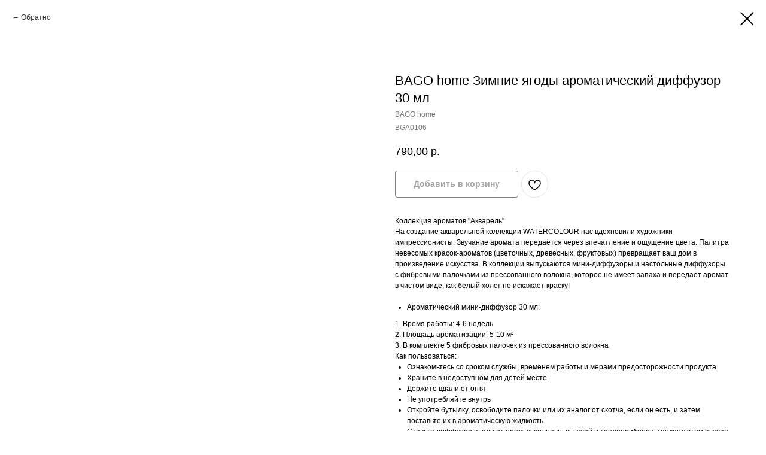

--- FILE ---
content_type: text/html; charset=UTF-8
request_url: https://ideal-shop.org/tproduct/435899790-170667890281-bago-home-zimnie-yagodi-aromaticheskii-d
body_size: 16172
content:
<!DOCTYPE html> <html lang="ru"> <head> <meta charset="utf-8" /> <meta http-equiv="Content-Type" content="text/html; charset=utf-8" /> <meta name="viewport" content="width=device-width, initial-scale=1.0" /> <!--metatextblock-->
<title>Зимние ягоды BAGO home ароматический диффузор 30 мл</title>
<meta name="description" content="Зимние ягоды BAGO home ароматический диффузор 30 мл">
<meta name="keywords" content="Зимние ягоды BAGO home ароматический диффузор 30 мл">
<meta property="og:title" content="Зимние ягоды BAGO home ароматический диффузор 30 мл" />
<meta property="og:description" content="Зимние ягоды BAGO home ароматический диффузор 30 мл" />
<meta property="og:type" content="website" />
<meta property="og:url" content="https://ideal-shop.org/tproduct/435899790-170667890281-bago-home-zimnie-yagodi-aromaticheskii-d" />
<meta property="og:image" content="https://static.tildacdn.com/tild6337-3833-4131-b330-346263656132/__30_.jpg" />
<link rel="canonical" href="https://ideal-shop.org/tproduct/435899790-170667890281-bago-home-zimnie-yagodi-aromaticheskii-d" />
<!--/metatextblock--> <meta name="format-detection" content="telephone=no" /> <meta http-equiv="x-dns-prefetch-control" content="on"> <link rel="dns-prefetch" href="https://ws.tildacdn.com"> <link rel="dns-prefetch" href="https://static.tildacdn.com"> <link rel="shortcut icon" href="https://static.tildacdn.com/tild6137-3362-4634-a162-363164346262/IDEAL_-_1.ico" type="image/x-icon" /> <link rel="apple-touch-icon" href="https://static.tildacdn.com/tild3936-6232-4338-b566-353130363364/IDEAL_-_1_1.png"> <link rel="apple-touch-icon" sizes="76x76" href="https://static.tildacdn.com/tild3936-6232-4338-b566-353130363364/IDEAL_-_1_1.png"> <link rel="apple-touch-icon" sizes="152x152" href="https://static.tildacdn.com/tild3936-6232-4338-b566-353130363364/IDEAL_-_1_1.png"> <link rel="apple-touch-startup-image" href="https://static.tildacdn.com/tild3936-6232-4338-b566-353130363364/IDEAL_-_1_1.png"> <meta name="msapplication-TileColor" content="#000000"> <meta name="msapplication-TileImage" content="https://static.tildacdn.com/tild6661-3864-4263-a231-353066343130/IDEAL_-_1_1.png"> <!-- Assets --> <script src="https://neo.tildacdn.com/js/tilda-fallback-1.0.min.js" async charset="utf-8"></script> <link rel="stylesheet" href="https://static.tildacdn.com/css/tilda-grid-3.0.min.css" type="text/css" media="all" onerror="this.loaderr='y';"/> <link rel="stylesheet" href="https://static.tildacdn.com/ws/project5452649/tilda-blocks-page27000430.min.css?t=1764148600" type="text/css" media="all" onerror="this.loaderr='y';" /> <link rel="stylesheet" href="https://static.tildacdn.com/css/tilda-animation-2.0.min.css" type="text/css" media="all" onerror="this.loaderr='y';" /> <link rel="stylesheet" href="https://static.tildacdn.com/css/tilda-slds-1.4.min.css" type="text/css" media="print" onload="this.media='all';" onerror="this.loaderr='y';" /> <noscript><link rel="stylesheet" href="https://static.tildacdn.com/css/tilda-slds-1.4.min.css" type="text/css" media="all" /></noscript> <link rel="stylesheet" href="https://static.tildacdn.com/css/tilda-cover-1.0.min.css" type="text/css" media="all" onerror="this.loaderr='y';" /> <link rel="stylesheet" href="https://static.tildacdn.com/css/tilda-popup-1.1.min.css" type="text/css" media="print" onload="this.media='all';" onerror="this.loaderr='y';" /> <noscript><link rel="stylesheet" href="https://static.tildacdn.com/css/tilda-popup-1.1.min.css" type="text/css" media="all" /></noscript> <link rel="stylesheet" href="https://static.tildacdn.com/css/tilda-catalog-1.1.min.css" type="text/css" media="print" onload="this.media='all';" onerror="this.loaderr='y';" /> <noscript><link rel="stylesheet" href="https://static.tildacdn.com/css/tilda-catalog-1.1.min.css" type="text/css" media="all" /></noscript> <link rel="stylesheet" href="https://static.tildacdn.com/css/tilda-forms-1.0.min.css" type="text/css" media="all" onerror="this.loaderr='y';" /> <link rel="stylesheet" href="https://static.tildacdn.com/css/tilda-catalog-filters-1.0.min.css" type="text/css" media="all" onerror="this.loaderr='y';" /> <link rel="stylesheet" href="https://static.tildacdn.com/css/tilda-cart-1.0.min.css" type="text/css" media="all" onerror="this.loaderr='y';" /> <link rel="stylesheet" href="https://static.tildacdn.com/css/tilda-delivery-1.0.min.css" type="text/css" media="print" onload="this.media='all';" onerror="this.loaderr='y';" /> <noscript><link rel="stylesheet" href="https://static.tildacdn.com/css/tilda-delivery-1.0.min.css" type="text/css" media="all" /></noscript> <link rel="stylesheet" href="https://static.tildacdn.com/css/tilda-wishlist-1.0.min.css" type="text/css" media="all" onerror="this.loaderr='y';" /> <link rel="stylesheet" href="https://static.tildacdn.com/css/tilda-zoom-2.0.min.css" type="text/css" media="print" onload="this.media='all';" onerror="this.loaderr='y';" /> <noscript><link rel="stylesheet" href="https://static.tildacdn.com/css/tilda-zoom-2.0.min.css" type="text/css" media="all" /></noscript> <script nomodule src="https://static.tildacdn.com/js/tilda-polyfill-1.0.min.js" charset="utf-8"></script> <script type="text/javascript">function t_onReady(func) {if(document.readyState!='loading') {func();} else {document.addEventListener('DOMContentLoaded',func);}}
function t_onFuncLoad(funcName,okFunc,time) {if(typeof window[funcName]==='function') {okFunc();} else {setTimeout(function() {t_onFuncLoad(funcName,okFunc,time);},(time||100));}}function t_throttle(fn,threshhold,scope) {return function() {fn.apply(scope||this,arguments);};}</script> <script src="https://static.tildacdn.com/js/jquery-1.10.2.min.js" charset="utf-8" onerror="this.loaderr='y';"></script> <script src="https://static.tildacdn.com/js/tilda-scripts-3.0.min.js" charset="utf-8" defer onerror="this.loaderr='y';"></script> <script src="https://static.tildacdn.com/ws/project5452649/tilda-blocks-page27000430.min.js?t=1764148600" charset="utf-8" onerror="this.loaderr='y';"></script> <script src="https://static.tildacdn.com/js/tilda-lazyload-1.0.min.js" charset="utf-8" async onerror="this.loaderr='y';"></script> <script src="https://static.tildacdn.com/js/tilda-animation-2.0.min.js" charset="utf-8" async onerror="this.loaderr='y';"></script> <script src="https://static.tildacdn.com/js/tilda-menu-1.0.min.js" charset="utf-8" async onerror="this.loaderr='y';"></script> <script src="https://static.tildacdn.com/js/tilda-slds-1.4.min.js" charset="utf-8" async onerror="this.loaderr='y';"></script> <script src="https://static.tildacdn.com/js/hammer.min.js" charset="utf-8" async onerror="this.loaderr='y';"></script> <script src="https://static.tildacdn.com/js/tilda-cover-1.0.min.js" charset="utf-8" async onerror="this.loaderr='y';"></script> <script src="https://static.tildacdn.com/js/tilda-products-1.0.min.js" charset="utf-8" async onerror="this.loaderr='y';"></script> <script src="https://static.tildacdn.com/js/tilda-catalog-1.1.min.js" charset="utf-8" async onerror="this.loaderr='y';"></script> <script src="https://static.tildacdn.com/js/tilda-forms-1.0.min.js" charset="utf-8" async onerror="this.loaderr='y';"></script> <script src="https://static.tildacdn.com/js/tilda-cart-1.1.min.js" charset="utf-8" async onerror="this.loaderr='y';"></script> <script src="https://static.tildacdn.com/js/tilda-widget-positions-1.0.min.js" charset="utf-8" async onerror="this.loaderr='y';"></script> <script src="https://static.tildacdn.com/js/tilda-delivery-1.0.min.js" charset="utf-8" async onerror="this.loaderr='y';"></script> <script src="https://static.tildacdn.com/js/tilda-wishlist-1.0.min.js" charset="utf-8" async onerror="this.loaderr='y';"></script> <script src="https://static.tildacdn.com/js/tilda-zoom-2.0.min.js" charset="utf-8" async onerror="this.loaderr='y';"></script> <script src="https://static.tildacdn.com/js/tilda-skiplink-1.0.min.js" charset="utf-8" async onerror="this.loaderr='y';"></script> <script src="https://static.tildacdn.com/js/tilda-events-1.0.min.js" charset="utf-8" async onerror="this.loaderr='y';"></script> <script type="text/javascript">window.dataLayer=window.dataLayer||[];</script> <script type="text/javascript">(function() {if((/bot|google|yandex|baidu|bing|msn|duckduckbot|teoma|slurp|crawler|spider|robot|crawling|facebook/i.test(navigator.userAgent))===false&&typeof(sessionStorage)!='undefined'&&sessionStorage.getItem('visited')!=='y'&&document.visibilityState){var style=document.createElement('style');style.type='text/css';style.innerHTML='@media screen and (min-width: 980px) {.t-records {opacity: 0;}.t-records_animated {-webkit-transition: opacity ease-in-out .2s;-moz-transition: opacity ease-in-out .2s;-o-transition: opacity ease-in-out .2s;transition: opacity ease-in-out .2s;}.t-records.t-records_visible {opacity: 1;}}';document.getElementsByTagName('head')[0].appendChild(style);function t_setvisRecs(){var alr=document.querySelectorAll('.t-records');Array.prototype.forEach.call(alr,function(el) {el.classList.add("t-records_animated");});setTimeout(function() {Array.prototype.forEach.call(alr,function(el) {el.classList.add("t-records_visible");});sessionStorage.setItem("visited","y");},400);}
document.addEventListener('DOMContentLoaded',t_setvisRecs);}})();</script></head> <body class="t-body" style="margin:0;"> <!--allrecords--> <div id="allrecords" class="t-records" data-product-page="y" data-hook="blocks-collection-content-node" data-tilda-project-id="5452649" data-tilda-page-id="27000430" data-tilda-page-alias="shop" data-tilda-formskey="ca69104083d261dde1c6f61665452649" data-tilda-stat-scroll="yes" data-tilda-lazy="yes" data-tilda-project-lang="RU" data-tilda-root-zone="com" data-tilda-project-country="RU">
<div id="rec459963644" class="r t-rec" style="" data-animationappear="off" data-record-type="1002"> <script>t_onReady(function() {setTimeout(function() {t_onFuncLoad('twishlist__init',function() {twishlist__init('459963644');});},500);var rec=document.querySelector('#rec459963644');if(!rec) return;var userAgent=navigator.userAgent.toLowerCase();var isAndroid=userAgent.indexOf('android')!==-1;var body=document.body;if(!body) return;var isScrollablefFix=body.classList.contains('t-body_scrollable-fix-for-android');if(isAndroid&&!isScrollablefFix) {body.classList.add('t-body_scrollable-fix-for-android');document.head.insertAdjacentHTML('beforeend','<style>@media screen and (max-width: 560px) {\n.t-body_scrollable-fix-for-android {\noverflow: visible !important;\n}\n}\n</style>');console.log('Android css fix was inited');};if(userAgent.indexOf('instagram')!==-1&&userAgent.indexOf('iphone')!==-1) {body.style.position='relative';}
var wishlistWindow=rec.querySelector('.t1002__wishlistwin');var currentMode=document.querySelector('.t-records').getAttribute('data-tilda-mode');if(wishlistWindow&&currentMode!=='edit'&&currentMode!=='preview') {wishlistWindow.addEventListener('scroll',t_throttle(function() {if(window.lazy==='y'||document.querySelector('#allrecords').getAttribute('data-tilda-lazy')==='yes') {t_onFuncLoad('t_lazyload_update',function() {t_lazyload_update();});}},500));}});</script> <div class="t1002" data-wishlist-hook="#showfavorites" data-wishlistbtn-pos="picture" data-project-currency="р." data-project-currency-side="r" data-project-currency-sep="," data-project-currency-code="RUB"> <div class="t1002__wishlisticon" style=""> <div class="t1002__wishlisticon-wrapper"> <div class="t1002__wishlisticon-imgwrap"> <svg role="img" width="41" height="35" viewBox="0 0 41 35" fill="none" xmlns="http://www.w3.org/2000/svg" class="t1002__wishlisticon-img"> <path d="M39.9516 11.9535C39.9516 22.5416 20.4993 33.8088 20.4993 33.8088C20.4993 33.8088 1.04688 22.5416 1.04688 11.9535C1.04688 -2.42254 20.4993 -2.2284 20.4993 10.4239C20.4993 -2.2284 39.9516 -2.03914 39.9516 11.9535Z" stroke-width="1.5" stroke-linejoin="round"/> </svg> </div> <div class="t1002__wishlisticon-counter js-wishlisticon-counter"></div> </div> </div> <div class="t1002__wishlistwin" style="display:none"> <div class="t1002__wishlistwin-content"> <div class="t1002__close t1002__wishlistwin-close"> <button type="button" class="t1002__close-button t1002__wishlistwin-close-wrapper" aria-label="Закрыть вишлист"> <svg role="presentation" class="t1002__wishlistwin-close-icon" width="23px" height="23px" viewBox="0 0 23 23" version="1.1" xmlns="http://www.w3.org/2000/svg" xmlns:xlink="http://www.w3.org/1999/xlink"> <g stroke="none" stroke-width="1" fill="#000" fill-rule="evenodd"> <rect transform="translate(11.313708, 11.313708) rotate(-45.000000) translate(-11.313708, -11.313708) " x="10.3137085" y="-3.6862915" width="2" height="30"></rect> <rect transform="translate(11.313708, 11.313708) rotate(-315.000000) translate(-11.313708, -11.313708) " x="10.3137085" y="-3.6862915" width="2" height="30"></rect> </g> </svg> </button> </div> <div class="t1002__wishlistwin-top"> <div class="t1002__wishlistwin-heading t-name t-name_xl"></div> </div> <div class="t1002__wishlistwin-products"></div> </div> </div> </div> <style>.t1002__addBtn:not(.t-popup .t1002__addBtn):not(.t-store__product-snippet .t1002__addBtn){}.t1002__addBtn{border-radius:30px;}.t1002__addBtn svg path{}</style> </div>

<!-- PRODUCT START -->

                
                        
                    
        
        

<div id="rec435899790" class="r t-rec" style="background-color:#ffffff;" data-bg-color="#ffffff">
    <div class="t-store t-store__prod-snippet__container">

        
                <div class="t-store__prod-popup__close-txt-wr" style="position:absolute;">
            <a href="https://ideal-shop.org" class="js-store-close-text t-store__prod-popup__close-txt t-descr t-descr_xxs" style="color:#000000;">
                Обратно
            </a>
        </div>
        
        <a href="https://ideal-shop.org" class="t-popup__close" style="position:absolute; background-color:#ffffff">
            <div class="t-popup__close-wrapper">
                <svg class="t-popup__close-icon t-popup__close-icon_arrow" width="26px" height="26px" viewBox="0 0 26 26" version="1.1" xmlns="http://www.w3.org/2000/svg" xmlns:xlink="http://www.w3.org/1999/xlink"><path d="M10.4142136,5 L11.8284271,6.41421356 L5.829,12.414 L23.4142136,12.4142136 L23.4142136,14.4142136 L5.829,14.414 L11.8284271,20.4142136 L10.4142136,21.8284271 L2,13.4142136 L10.4142136,5 Z" fill="#000000"></path></svg>
                <svg class="t-popup__close-icon t-popup__close-icon_cross" width="23px" height="23px" viewBox="0 0 23 23" version="1.1" xmlns="http://www.w3.org/2000/svg" xmlns:xlink="http://www.w3.org/1999/xlink"><g stroke="none" stroke-width="1" fill="#000000" fill-rule="evenodd"><rect transform="translate(11.313708, 11.313708) rotate(-45.000000) translate(-11.313708, -11.313708) " x="10.3137085" y="-3.6862915" width="2" height="30"></rect><rect transform="translate(11.313708, 11.313708) rotate(-315.000000) translate(-11.313708, -11.313708) " x="10.3137085" y="-3.6862915" width="2" height="30"></rect></g></svg>
            </div>
        </a>
        
        <div class="js-store-product js-product t-store__product-snippet" data-product-lid="170667890281" data-product-uid="170667890281" itemscope itemtype="http://schema.org/Product">
            <meta itemprop="productID" content="170667890281" />

            <div class="t-container">
                <div>
                    <meta itemprop="image" content="https://static.tildacdn.com/tild6337-3833-4131-b330-346263656132/__30_.jpg" />
                    <div class="t-store__prod-popup__slider js-store-prod-slider t-store__prod-popup__col-left t-col t-col_6">
                        <div class="js-product-img" style="width:100%;padding-bottom:75%;background-size:cover;opacity:0;">
                        </div>
                    </div>
                    <div class="t-store__prod-popup__info t-align_left t-store__prod-popup__col-right t-col t-col_6">

                        <div class="t-store__prod-popup__title-wrapper">
                            <h1 class="js-store-prod-name js-product-name t-store__prod-popup__name t-name t-name_xl" itemprop="name" style="font-weight:400;">BAGO home Зимние ягоды ароматический диффузор 30 мл</h1>
                            <div class="t-store__prod-popup__brand t-descr t-descr_xxs" itemprop="brand" itemscope itemtype="https://schema.org/Brand">
                                <span itemprop="name" class="js-product-brand">BAGO home</span>                            </div>
                            <div class="t-store__prod-popup__sku t-descr t-descr_xxs">
                                <span class="js-store-prod-sku js-product-sku" translate="no" itemprop="sku">
                                    BGA0106
                                </span>
                            </div>
                        </div>

                                                                        <div itemprop="offers" itemscope itemtype="http://schema.org/Offer" style="display:none;">
                            <meta itemprop="serialNumber" content="170667890281" />
                                                        <meta itemprop="sku" content="BGA0106" />
                                                        <meta itemprop="price" content="790.00" />
                            <meta itemprop="priceCurrency" content="RUB" />
                                                        <link itemprop="availability" href="http://schema.org/OutOfStock">
                                                    </div>
                        
                                                <div itemprop="width" itemscope itemtype="https://schema.org/QuantitativeValue" style="display:none;">
                            <meta itemprop="value" content="170" />
                            <meta itemprop="unitCode" content="MMT" />
                        </div>
                        <div itemprop="height" itemscope itemtype="https://schema.org/QuantitativeValue" style="display:none;">
                            <meta itemprop="value" content="120" />
                            <meta itemprop="unitCode" content="MMT" />
                        </div>
                        <div itemprop="depth" itemscope itemtype="https://schema.org/QuantitativeValue" style="display:none;">
                            <meta itemprop="value" content="90" />
                            <meta itemprop="unitCode" content="MMT" />
                        </div>
                                                                        <div itemprop="weight" itemscope itemtype="https://schema.org/QuantitativeValue" style="display:none;">
                            <meta itemprop="value" content="70" />
                            <meta itemprop="unitCode" content="GRM" />
                        </div>
                        
                        <div class="js-store-price-wrapper t-store__prod-popup__price-wrapper">
                            <div class="js-store-prod-price t-store__prod-popup__price t-store__prod-popup__price-item t-name t-name_md" style="font-weight:400;">
                                                                <div class="js-product-price js-store-prod-price-val t-store__prod-popup__price-value" data-product-price-def="790.0000" data-product-price-def-str="790,00">790,00</div><div class="t-store__prod-popup__price-currency" translate="no">р.</div>
                                                            </div>
                            <div class="js-store-prod-price-old t-store__prod-popup__price_old t-store__prod-popup__price-item t-name t-name_md" style="font-weight:400;display:none;">
                                                                <div class="js-store-prod-price-old-val t-store__prod-popup__price-value"></div><div class="t-store__prod-popup__price-currency" translate="no">р.</div>
                                                            </div>
                        </div>

                        <div class="js-product-controls-wrapper">
                        </div>

                        <div class="t-store__prod-popup__links-wrapper">
                                                    </div>

                                                <div class="t-store__prod-popup__btn-wrapper"   tt="Добавить в корзину">
                                                        <a href="#order" class="t-store__prod-popup__btn t-store__prod-popup__btn_disabled t-btn t-btn_sm" style="color:#000000;background-color:#ffffff;border:1px solid #000000;border-radius:4px;-moz-border-radius:4px;-webkit-border-radius:4px;">
                                <table style="width:100%; height:100%;">
                                    <tbody>
                                        <tr>
                                            <td class="js-store-prod-popup-buy-btn-txt">Добавить в корзину</td>
                                        </tr>
                                    </tbody>
                                </table>
                            </a>
                                                    </div>
                        
                        <div class="js-store-prod-text t-store__prod-popup__text t-descr t-descr_xxs" >
                                                    <div class="js-store-prod-all-text" itemprop="description">
                                Коллекция ароматов "Акварель"<br />На создание акварельной коллекции WATERCOLOUR нас вдохновили художники-импрессионисты. Звучание аромата передаётся через впечатление и ощущение цвета. Палитра невесомых красок-ароматов (цветочных, древесных, фруктовых) превращает ваш дом в произведение искусства. В коллекции выпускаются мини-диффузоры и настольные диффузоры с фибровыми палочками из прессованного волокна, которое не имеет запаха и передаёт аромат в чистом виде, как белый холст не искажает краску!<br /><br /><ul><li>Ароматический мини-диффузор 30 мл:</li></ul>1. Время работы: 4-6 недель<br />2. Площадь ароматизации: 5-10 м²<br />3. В комплекте 5 фибровых палочек из прессованного волокна<br />Как пользоваться:<br /><ul><li>Ознакомьтесь со сроком службы, временем работы и мерами предосторожности продукта</li><li>Храните в недоступном для детей месте</li><li>Держите вдали от огня</li><li>Не употребляйте внутрь</li><li>Откройте бутылку, освободите палочки или их аналог от скотча, если он есть, и затем поставьте их в ароматическую жидкость</li><li>Ставьте диффузор вдали от прямых солнечных лучей и теплоприборов, так как в этом случае он будет испаряться быстрее</li><li>Не располагайте диффузор в помещениях без вентиляции, иначе аромату будет труднее заполнить весь объем комнаты</li><li>Рекомендуется ставить диффузор примерно на уровне стола</li><li>В будущем, если вы планируете использовать диффузор как емкость для другой ароматической жидкости - выбирайте фирменные палочки для диффузора такого же вида и размера</li><li>Используйте только те палочки, которые идут в комплекте с диффузором</li><li>Интенсивность аромата можно регулировать количеством палочек: чем больше палочек, тем интенсивнее аромат</li><li>Переверните палочки в случае, если интенсивность аромата снизилась или для мгновенного усиления аромата</li><li>Наслаждайтесь!:)</li></ul>                            </div>
                                                                            <div class="js-store-prod-all-charcs">
                                                                                                                                                <p class="js-store-prod-dimensions">lwh: 170x120x90 mm</p>
                                                                                        <p class="js-store-prod-weight">Weight: 70 g</p>
                                                        </div>
                                                </div>

                    </div>
                </div>

                            </div>
        </div>
                <div class="js-store-error-msg t-store__error-msg-cont"></div>
        <div itemscope itemtype="http://schema.org/ImageGallery" style="display:none;">
                                                </div>

    </div>

                        
                        
    
    <style>
        /* body bg color */
        
        .t-body {
            background-color:#ffffff;
        }
        

        /* body bg color end */
        /* Slider stiles */
        .t-slds__bullet_active .t-slds__bullet_body {
            background-color: #222 !important;
        }

        .t-slds__bullet:hover .t-slds__bullet_body {
            background-color: #222 !important;
        }
        /* Slider stiles end */
    </style>
    

        
        
                
        
        
        <style>
        .t-store__product-snippet .t-btn:not(.t-animate_no-hover):hover{
            
            
            
            box-shadow: 0px 0px 10px 0px rgba(0, 0, 0, 0.003) !important;
    	}
        .t-store__product-snippet .t-btn:not(.t-animate_no-hover){
            -webkit-transition: background-color 0.2s ease-in-out, color 0.2s ease-in-out, border-color 0.2s ease-in-out, box-shadow 0.2s ease-in-out; transition: background-color 0.2s ease-in-out, color 0.2s ease-in-out, border-color 0.2s ease-in-out, box-shadow 0.2s ease-in-out;
        }
        </style>
        

        
        
    <style>
        

        

        
    </style>
    
    
        
    <style>
        
    </style>
    
    
        
    <style>
        
    </style>
    
    
        
        <style>
    
                                    
        </style>
    
    
    <div class="js-store-tpl-slider-arrows" style="display: none;">
                


<div class="t-slds__arrow_wrapper t-slds__arrow_wrapper-left" data-slide-direction="left">
  <div class="t-slds__arrow t-slds__arrow-left t-slds__arrow-withbg" style="width: 40px; height: 40px;background-color: rgba(255,255,255,1);">
    <div class="t-slds__arrow_body t-slds__arrow_body-left" style="width: 9px;">
      <svg style="display: block" viewBox="0 0 9.3 17" xmlns="http://www.w3.org/2000/svg" xmlns:xlink="http://www.w3.org/1999/xlink">
                <desc>Left</desc>
        <polyline
        fill="none"
        stroke="#000000"
        stroke-linejoin="butt"
        stroke-linecap="butt"
        stroke-width="1"
        points="0.5,0.5 8.5,8.5 0.5,16.5"
        />
      </svg>
    </div>
  </div>
</div>
<div class="t-slds__arrow_wrapper t-slds__arrow_wrapper-right" data-slide-direction="right">
  <div class="t-slds__arrow t-slds__arrow-right t-slds__arrow-withbg" style="width: 40px; height: 40px;background-color: rgba(255,255,255,1);">
    <div class="t-slds__arrow_body t-slds__arrow_body-right" style="width: 9px;">
      <svg style="display: block" viewBox="0 0 9.3 17" xmlns="http://www.w3.org/2000/svg" xmlns:xlink="http://www.w3.org/1999/xlink">
        <desc>Right</desc>
        <polyline
        fill="none"
        stroke="#000000"
        stroke-linejoin="butt"
        stroke-linecap="butt"
        stroke-width="1"
        points="0.5,0.5 8.5,8.5 0.5,16.5"
        />
      </svg>
    </div>
  </div>
</div>    </div>

    
    <script>
        t_onReady(function() {
            var tildacopyEl = document.getElementById('tildacopy');
            if (tildacopyEl) tildacopyEl.style.display = 'none';

            var recid = '435899790';
            var options = {};
            var product = {"uid":170667890281,"rootpartid":8405233,"title":"BAGO home Зимние ягоды ароматический диффузор 30 мл","brand":"BAGO home","descr":"Красивый бело-синий аромат праздника на основе кедрового дерева, раскрывается нотами морозных ягод с легкой кислинкой, в сочетании с нежным оттенком лаврового листа.","text":"Коллекция ароматов \"Акварель\"<br \/>На создание акварельной коллекции WATERCOLOUR нас вдохновили художники-импрессионисты. Звучание аромата передаётся через впечатление и ощущение цвета. Палитра невесомых красок-ароматов (цветочных, древесных, фруктовых) превращает ваш дом в произведение искусства. В коллекции выпускаются мини-диффузоры и настольные диффузоры с фибровыми палочками из прессованного волокна, которое не имеет запаха и передаёт аромат в чистом виде, как белый холст не искажает краску!<br \/><br \/><ul><li>Ароматический мини-диффузор 30 мл:<\/li><\/ul>1. Время работы: 4-6 недель<br \/>2. Площадь ароматизации: 5-10 м²<br \/>3. В комплекте 5 фибровых палочек из прессованного волокна<br \/>Как пользоваться:<br \/><ul><li>Ознакомьтесь со сроком службы, временем работы и мерами предосторожности продукта<\/li><li>Храните в недоступном для детей месте<\/li><li>Держите вдали от огня<\/li><li>Не употребляйте внутрь<\/li><li>Откройте бутылку, освободите палочки или их аналог от скотча, если он есть, и затем поставьте их в ароматическую жидкость<\/li><li>Ставьте диффузор вдали от прямых солнечных лучей и теплоприборов, так как в этом случае он будет испаряться быстрее<\/li><li>Не располагайте диффузор в помещениях без вентиляции, иначе аромату будет труднее заполнить весь объем комнаты<\/li><li>Рекомендуется ставить диффузор примерно на уровне стола<\/li><li>В будущем, если вы планируете использовать диффузор как емкость для другой ароматической жидкости - выбирайте фирменные палочки для диффузора такого же вида и размера<\/li><li>Используйте только те палочки, которые идут в комплекте с диффузором<\/li><li>Интенсивность аромата можно регулировать количеством палочек: чем больше палочек, тем интенсивнее аромат<\/li><li>Переверните палочки в случае, если интенсивность аромата снизилась или для мгновенного усиления аромата<\/li><li>Наслаждайтесь!:)<\/li><\/ul>","sku":"BGA0106","price":"790.0000","gallery":[{"img":"https:\/\/static.tildacdn.com\/tild6337-3833-4131-b330-346263656132\/__30_.jpg"}],"sort":1108137,"quantity":"0","portion":1,"unit":"PCE","single":"y","newsort":0,"json_chars":"null","externalid":"lR17XJYijUCldVKJDbtp","pack_label":"lwh","pack_x":170,"pack_y":120,"pack_z":90,"pack_m":70,"serverid":"master","servertime":"1734117678.8932","parentuid":"","editions":[{"uid":170667890281,"price":"790.00","priceold":"","sku":"BGA0106","quantity":"0","img":"https:\/\/static.tildacdn.com\/tild6337-3833-4131-b330-346263656132\/__30_.jpg"}],"characteristics":[],"properties":[],"partuids":[312141476961],"url":"https:\/\/ideal-shop.org\/tproduct\/435899790-170667890281-bago-home-zimnie-yagodi-aromaticheskii-d"};

            // draw slider or show image for SEO
            if (window.isSearchBot) {
                var imgEl = document.querySelector('.js-product-img');
                if (imgEl) imgEl.style.opacity = '1';
            } else {
                
                var prodcard_optsObj = {
    hasWrap: false,
    txtPad: '',
    bgColor: '',
    borderRadius: '',
    shadowSize: '0px',
    shadowOpacity: '',
    shadowSizeHover: '',
    shadowOpacityHover: '',
    shadowShiftyHover: '',
    btnTitle1: 'Подробнее',
    btnLink1: 'popup',
    btnTitle2: 'В корзину',
    btnLink2: 'order',
    showOpts: false};

var price_optsObj = {
    color: '',
    colorOld: '',
    fontSize: '',
    fontWeight: '400'
};

var popup_optsObj = {
    columns: '6',
    columns2: '6',
    isVertical: '',
    align: 'left',
    btnTitle: 'Добавить в корзину',
    closeText: 'Обратно',
    iconColor: '#000000',
    containerBgColor: '#ffffff',
    overlayBgColorRgba: 'rgba(255,255,255,1)',
    popupStat: '/tilda/popup/rec435899790/opened',
    popupContainer: '',
    fixedButton: false,
    mobileGalleryStyle: ''
};

var slider_optsObj = {
    anim_speed: '',
    arrowColor: '#000000',
    videoPlayerIconColor: '',
    cycle: 'on',
    controls: 'arrowsthumbs',
    bgcolor: '#ebebeb'
};

var slider_dotsOptsObj = {
    size: '',
    bgcolor: '',
    bordersize: '',
    bgcoloractive: ''
};

var slider_slidesOptsObj = {
    zoomable: true,
    bgsize: 'cover',
    ratio: '1'
};

var typography_optsObj = {
    descrColor: '',
    titleColor: ''
};

var default_sortObj = {
    in_stock: true};

var btn1_style = 'border-radius:4px;-moz-border-radius:4px;-webkit-border-radius:4px;color:#000000;background-color:#ffffff;border:1px solid #000000;';
var btn2_style = 'border-radius:4px;-moz-border-radius:4px;-webkit-border-radius:4px;color:#ffffff;background-color:#000000;border:1px solid #ffffff;';

var options_catalog = {
    btn1_style: btn1_style,
    btn2_style: btn2_style,
    storepart: '826913897751',
    prodCard: prodcard_optsObj,
    popup_opts: popup_optsObj,
    defaultSort: default_sortObj,
    slider_opts: slider_optsObj,
    slider_dotsOpts: slider_dotsOptsObj,
    slider_slidesOpts: slider_slidesOptsObj,
    typo: typography_optsObj,
    price: price_optsObj,
    blocksInRow: '4',
    imageHover: true,
    imageHeight: '400px',
    imageRatioClass: 't-store__card__imgwrapper_1-1',
    align: 'left',
    vindent: '',
    isHorizOnMob:false,
    itemsAnim: 'fadeinup',
    hasOriginalAspectRatio: true,
    markColor: '#ffffff',
    markBgColor: '#ff4a4a',
    currencySide: 'r',
    currencyTxt: 'р.',
    currencySeparator: ',',
    currencyDecimal: '',
    btnSize: 'sm',
    verticalAlignButtons: true,
    hideFilters: false,
    titleRelevants: '',
    showRelevants: '',
    relevants_slider: false,
    relevants_quantity: '',
    isFlexCols: false,
    isPublishedPage: true,
    previewmode: true,
    colClass: 't-col t-col_3',
    ratio: '1_1',
    sliderthumbsside: '',
    showStoreBtnQuantity: 'popup',
    tabs: '',
    galleryStyle: '',
    title_typo: '',
    descr_typo: '',
    price_typo: '',
    price_old_typo: '',
    menu_typo: '',
    options_typo: '',
    sku_typo: '',
    characteristics_typo: '',
    button_styles: '',
    button2_styles: '',
    buttonicon: '',
    buttoniconhover: '',
};                
                // emulate, get options_catalog from file store_catalog_fields
                options = options_catalog;
                options.typo.title = "font-weight:400;" || '';
                options.typo.descr = "" || '';

                try {
                    if (options.showRelevants) {
                        var itemsCount = '4';
                        var relevantsMethod;
                        switch (options.showRelevants) {
                            case 'cc':
                                relevantsMethod = 'current_category';
                                break;
                            case 'all':
                                relevantsMethod = 'all_categories';
                                break;
                            default:
                                relevantsMethod = 'category_' + options.showRelevants;
                                break;
                        }

                        t_onFuncLoad('t_store_loadProducts', function() {
                            t_store_loadProducts(
                                'relevants',
                                recid,
                                options,
                                false,
                                {
                                    currentProductUid: '170667890281',
                                    relevantsQuantity: itemsCount,
                                    relevantsMethod: relevantsMethod,
                                    relevantsSort: 'random'
                                }
                            );
                        });
                    }
                } catch (e) {
                    console.log('Error in relevants: ' + e);
                }
            }

            
                            options.popup_opts.btnTitle = 'Добавить в корзину';
                        

            window.tStoreOptionsList = [{"title":"Цвет","params":{"view":"buttons","hasColor":true,"linkImage":true},"values":[{"id":20062567,"color":"#bd579b","value":"01 Sand Pink"},{"id":21602513,"value":"01PASSION"},{"id":21602519,"value":"02 BITTERSWEET"},{"id":20223079,"value":"03 MUSE"},{"id":21602522,"value":"04 TWINKLE"},{"id":15913819,"value":"06 ПРИМОРСКИЙ"},{"id":21602525,"value":"08 SOLAR"},{"id":20062570,"color":"#f57dbb","value":"09 Bubbly"},{"id":33108686,"value":"15 Khaki"},{"id":15913825,"value":"18 КАЛИПСО"},{"id":15913207,"value":"BLONDE"},{"id":15913210,"value":"DARK"},{"id":15913213,"value":"MEDIUM"},{"id":24317322,"color":"#fad8ad","value":"S03 (лососево-бежевый)"},{"id":28237182,"color":"#f0dbc0","value":"S06 (темно-бежевый)"},{"id":15913216,"value":"TAUPE"},{"id":15922465,"value":"БЕЛЫЙ"},{"id":15406579,"color":"#aee3eb","value":"Голубой"},{"id":15741976,"value":"Графит\/Graphite"},{"id":15406576,"color":"#96e3c8","value":"Зеленый"},{"id":15741979,"value":"Иссиня-чёрный\/Blue black"},{"id":15406588,"color":"#704545","value":"Коричневый"},{"id":15741982,"value":"Коричневый\/Brown"},{"id":16191856,"value":"Красный глянец"},{"id":16191946,"value":"Красный матовый"},{"id":15620071,"value":"Прозрачный"},{"id":15606277,"value":"Пыльная роза"},{"id":15406585,"color":"#edadd8","value":"Розовый"},{"id":16191853,"value":"Розовый глянец"},{"id":15741985,"value":"Светло-коричневый\/Light brown"},{"id":15606274,"value":"Светло-серая"},{"id":15741988,"value":"Теплый коричневый\/Soft brown"},{"id":15406582,"color":"#dd9ce6","value":"Фиолетовый"},{"id":15741991,"value":"Холодный светло-коричневый\/Cool light brown"},{"id":24410830,"value":"Холодный темно-коричневый\/Cool dark brown"},{"id":15606271,"value":"Черная"},{"id":15620074,"value":"ЧЕРНЫЙ"},{"id":16191871,"value":"Черный глянец"}]},{"title":"Аромат","params":{"view":"buttons","hasColor":false,"linkImage":false},"values":[{"id":28561126,"value":"IRIS &amp; LIME"},{"id":28561114,"value":"LEATHER &amp; FLOWERS"},{"id":28561118,"value":"VANILLA VEIL"},{"id":15571849,"value":"Ананас"},{"id":15571852,"value":"Клубника"},{"id":15543661,"value":"Лимон"},{"id":15543658,"value":"Мускус"},{"id":15571855,"value":"Шоколад"}]},{"title":"Объем","params":{"view":"select","hasColor":false,"linkImage":false},"values":[{"id":15604243,"value":"1 л"},{"id":17235688,"value":"100"},{"id":15545158,"value":"100 мл"},{"id":15598390,"value":"1000 мл"},{"id":21303110,"value":"12 мл"},{"id":15598360,"value":"12мл"},{"id":19267756,"value":"150 гр"},{"id":23680602,"value":"150 мл"},{"id":19395388,"value":"1л"},{"id":15545962,"value":"20"},{"id":17235685,"value":"200"},{"id":17553034,"value":"200 мл"},{"id":15545959,"value":"250"},{"id":19178464,"value":"250 мл"},{"id":19394728,"value":"3 л"},{"id":15545155,"value":"30 мл"},{"id":17235757,"value":"300"},{"id":38155050,"value":"300 мл"},{"id":19395028,"value":"3л"},{"id":19395391,"value":"3л1л"},{"id":24687542,"value":"400 мл"},{"id":15646735,"value":"5 мл"},{"id":15604246,"value":"50"},{"id":19267753,"value":"50 гр"},{"id":15598357,"value":"50 мл"},{"id":25176298,"value":"500"},{"id":15598519,"value":"500 мл"},{"id":37803662,"value":"55 мл"},{"id":15618133,"value":"75 мл"},{"id":38155046,"value":"80 мл"},{"id":19154170,"value":"800 мл"}]},{"title":"Тон","params":{"view":"select","hasColor":false,"linkImage":true},"values":[{"id":15577030,"value":"#00 IVORY"},{"id":15598903,"value":"#003 – теплый жемчужный"},{"id":15577033,"value":"#01 light"},{"id":15571228,"value":"#01 печень\/liver"},{"id":15577036,"value":"#02 medium"},{"id":15571231,"value":"#03 пшеничный\/wheat"},{"id":15571234,"value":"#04 замша \/ chamois"},{"id":15568654,"value":"#101 – холодное белое сияние"},{"id":15568657,"value":"#102 – холодное жемчужно-розовое сияние"},{"id":15568660,"value":"#103 – универсальный бежевый оттенок, с холодной подсветкой"},{"id":15568663,"value":"#104 – теплое золотистое сияние"},{"id":20840560,"value":"#201 – светлый, с серо-розовым подтоном"},{"id":20840563,"value":"#202 – насыщенный с теплым подтоном"},{"id":15618532,"value":"#301 - Матовая пудра с преобладанием красно-желтого пигмента"},{"id":15618535,"value":"#302 - Матовая пудра с преобладанием оливкого-желтого пигмента"},{"id":15618538,"value":"#303 - Пудра с золотым сиянием"},{"id":15573379,"value":"01"},{"id":15568450,"value":"01 (светло-коричневый)"},{"id":15586267,"value":"01 нежно-розовый"},{"id":15618766,"value":"01 Пшеничный (теплый)"},{"id":15594664,"value":"01 светло-бежевый \/ сатиновый"},{"id":20078002,"value":"01 светло-песочный \/ нейтральный"},{"id":18692263,"value":"01 теплый светло-коричневый"},{"id":31214490,"value":"01 – нежно-розовые румяна и светлый бронзер"},{"id":15922147,"value":"02"},{"id":15568453,"value":"02 (холодный темно-коричневый)"},{"id":15586270,"value":"02 коралловый"},{"id":18643225,"value":"02 ореховый \/ матовый"},{"id":15618769,"value":"02 Терракотовый (теплый)"},{"id":18692266,"value":"02 холодный темно-коричневый"},{"id":31214558,"value":"02 – коралловые румяна и темный бронзер"},{"id":15922150,"value":"03"},{"id":15586396,"value":"03 лососево-бежевый \/ теплый"},{"id":15618772,"value":"03 Ореховый (нейтральный)"},{"id":18692269,"value":"03 холодный светло-коричневый"},{"id":15586273,"value":"03 ярко-розовый"},{"id":15573382,"value":"04"},{"id":15586399,"value":"04 бежевый \/ холодный"},{"id":15618775,"value":"04 Кофейный (холодный)"},{"id":18643228,"value":"04 кофейный \/ матовый"},{"id":15586276,"value":"04 пепельно-розовый"},{"id":15573385,"value":"05"},{"id":15594667,"value":"05 розовое золото \/ перламутровый"},{"id":20031472,"value":"06"},{"id":15594670,"value":"06 ореховый \/ перламутровый"},{"id":15573388,"value":"07"},{"id":15573391,"value":"08"},{"id":24395282,"value":"09"},{"id":20074114,"value":"09 серебро \/ перламутровый"},{"id":15573394,"value":"10"},{"id":15921748,"value":"101 DUSTY ROSE"},{"id":15566692,"value":"101 фарфоровый (холодный)"},{"id":29320110,"value":"101\/ кораллово-розовый"},{"id":15921751,"value":"102 BLUSH"},{"id":15566695,"value":"102 светло-бежевый (нейтральный)"},{"id":29320114,"value":"102\/ пепельно-розовый"},{"id":15921754,"value":"103 PRALINE"},{"id":15566698,"value":"103 серо-бежевый (нейтральный)"},{"id":29320118,"value":"103\/ персиково-розовый"},{"id":15921757,"value":"104 BEIGE NUDE"},{"id":15566701,"value":"104 натуральный-бежевый (нейтральный)"},{"id":29320122,"value":"104\/ кофейно-розовый"},{"id":15566704,"value":"105 светло-песочный (теплый)"},{"id":15566707,"value":"106 песочный (теплый)"},{"id":15566710,"value":"107 песочно-бежевый (теплый)"},{"id":15566713,"value":"108 темно-бежевый (нейтральный)"},{"id":15594673,"value":"14 карамельный \/ перламутровый"},{"id":15573397,"value":"15"},{"id":18643231,"value":"15 красно-коричневый \/ матовый"},{"id":15594676,"value":"16 марсала \/ сатиновый"},{"id":27888998,"value":"17 розовый \/ перламутровый"},{"id":15556267,"value":"201 слоновая кость \/ холодный"},{"id":15556270,"value":"202 розово-бежевый \/ холодный"},{"id":15556273,"value":"203 натуральный бежевый \/ нейтральный"},{"id":15556276,"value":"204 песочно-бежевый \/ теплый"},{"id":15556279,"value":"205 песочный \/ теплый"},{"id":15556282,"value":"206 ореховый \/ нейтральный"},{"id":15576943,"value":"S10 слоновая кость \/ нейтральный"},{"id":15576946,"value":"S11 фарфоровый \/ холодный"},{"id":15576949,"value":"S12 светло-бежевый \/ нейтральный"},{"id":15576952,"value":"S13 розово-бежевый \/ холодный"},{"id":15576955,"value":"S14 песочно-розовый \/ холодный"},{"id":15576958,"value":"S15 песочно-бежевый \/ теплый"},{"id":15586522,"value":"S204: насыщенный коричневый оттенок с тёплым подтоном"},{"id":15586525,"value":"S205: насыщенный серо-коричневый оттенок с холодным подтоном"},{"id":15586528,"value":"S206: насыщенный черно-коричневый оттенок с красным подтоном."},{"id":15571714,"value":"TIMELESS"},{"id":15571711,"value":"VACATION"},{"id":21386114,"value":"WEEKDAYS"},{"id":15599290,"value":"аметист"},{"id":15599293,"value":"бирюзовый"},{"id":15599287,"value":"медный"},{"id":15747034,"value":"Медовый блонд\/Honey blonde"},{"id":15747037,"value":"Осветлитель\/Taupe"},{"id":15599284,"value":"сангрия"},{"id":15599281,"value":"черный"}]},{"title":"Процент","params":{"view":"select","hasColor":false,"linkImage":true},"values":[{"id":15756958,"value":"0,9"},{"id":15756961,"value":"1,8"},{"id":15756964,"value":"3"}]},{"title":"Вес","params":{"view":"select","hasColor":false,"linkImage":false},"values":[{"id":19172860,"value":"1 кг"},{"id":19172866,"value":"100 гр"},{"id":19172731,"value":"1000"},{"id":16121089,"value":"200 г"},{"id":19172734,"value":"500"},{"id":19172863,"value":"500 гр"},{"id":16121086,"value":"70 г"}]},{"title":"Оттенок","params":{"view":"select","hasColor":false,"linkImage":false},"values":[{"id":20077837,"value":"#01 Rose Gold"},{"id":20077840,"value":"#02 White Pearl"},{"id":28586526,"value":"001 – cotton candy"},{"id":31003570,"value":"002 – apricot"},{"id":28586530,"value":"004 – cherry"},{"id":23802034,"value":"01 белый"},{"id":36104354,"value":"01-пыльно-розовый (холодный)"},{"id":23802042,"value":"02 оливковый"},{"id":36104358,"value":"02-бежево-розовый \/ (нейтральный)"},{"id":27423938,"value":"03 синий"},{"id":36104362,"value":"03-бежево-коричневый (нейтральный)"},{"id":20838565,"value":"04 жемчужный"},{"id":36104390,"value":"04-шоколадно-розовый (нейтрально-теплый)"},{"id":21053822,"value":"05 бежевый"},{"id":36104398,"value":"05-шоколадно-розовый (нейтрально-теплый)"},{"id":20838568,"value":"06 розовый"},{"id":28560914,"value":"101 – бежевый"},{"id":28560934,"value":"102 –бронзовый"},{"id":28558330,"value":"102- черная с глиттером"},{"id":28558358,"value":"103 – серая"},{"id":28558362,"value":"104 – коричневая"},{"id":17551507,"value":"3-0 темный шатен натуральный"},{"id":18378652,"value":"3.0"},{"id":18378655,"value":"4.0"},{"id":18378658,"value":"4.1"},{"id":18378832,"value":"4.80"},{"id":23320242,"value":"5-0 натуральный светло-коричневый"},{"id":18378661,"value":"5.0"},{"id":18378835,"value":"5.00"},{"id":18378838,"value":"6.00"},{"id":18378667,"value":"6.1"},{"id":18378841,"value":"6.80"},{"id":17551492,"value":"7-5 средний русый золотистый"},{"id":18378844,"value":"7.00"},{"id":18378670,"value":"7.2"},{"id":18378955,"value":"7.82"},{"id":17551501,"value":"8-1 светлый русый сандрэ"},{"id":17551495,"value":"8-77 светлый русый медный экстра"},{"id":18378847,"value":"8.00"},{"id":18378673,"value":"8.1"},{"id":17551504,"value":"9,5-1 светлый блонд пастельный сандрэ"},{"id":17551498,"value":"9,5-12 светлый блонд сандрэ пепельный"},{"id":18378676,"value":"9.11"},{"id":18378958,"value":"9.82"},{"id":28187906,"value":"macchiato 04"},{"id":28187910,"value":"naked 03"},{"id":22037082,"value":"peachy pink"},{"id":28187902,"value":"peony 02"},{"id":28187994,"value":"rose wood 05"},{"id":37637934,"value":"Серый"},{"id":20074075,"value":"темно-коричневый"},{"id":20074072,"value":"Черный"}]},{"title":"Количество","params":{"view":"buttons","hasColor":false,"linkImage":true},"values":[{"id":19268869,"value":"100 шт."},{"id":19268893,"value":"20 шт."}]},{"title":"размер","params":{"view":"select","hasColor":false,"linkImage":false},"values":[{"id":19268299,"value":"7 см х 100 м"},{"id":19268302,"value":"7 см х 50 м"},{"id":19312936,"value":"L"},{"id":19312561,"value":"M"},{"id":35438070,"value":"M\/L"},{"id":19312558,"value":"S"},{"id":36688646,"value":"S\/M"},{"id":36688650,"value":"X\/XL"},{"id":19313005,"value":"XS"}]},{"title":"Номер на фото","params":{"view":"select","hasColor":false,"linkImage":false},"values":[{"id":20033005,"value":"001"},{"id":20033008,"value":"002"},{"id":20033011,"value":"003"},{"id":20033014,"value":"004"},{"id":20033017,"value":"005"},{"id":20033020,"value":"006"},{"id":20033113,"value":"007"},{"id":20033116,"value":"008"},{"id":20033119,"value":"009"},{"id":20033122,"value":"010"},{"id":20033125,"value":"011"},{"id":20033128,"value":"012"},{"id":20033227,"value":"013"},{"id":20033230,"value":"014"},{"id":20033233,"value":"015"},{"id":20033236,"value":"016"},{"id":20033239,"value":"017"},{"id":20033275,"value":"018"},{"id":20033278,"value":"019"},{"id":20033281,"value":"020"},{"id":20033299,"value":"021"},{"id":20033302,"value":"022"},{"id":20033305,"value":"023"},{"id":20033323,"value":"024"},{"id":20033326,"value":"025"},{"id":20033371,"value":"026"},{"id":20033374,"value":"027"},{"id":20033392,"value":"028"},{"id":20033395,"value":"029"},{"id":20033398,"value":"030"},{"id":20033401,"value":"031"}]}];

            t_onFuncLoad('t_store_productInit', function() {
                t_store_productInit(recid, options, product);
            });

            // if user coming from catalog redirect back to main page
            if (window.history.state && (window.history.state.productData || window.history.state.storepartuid)) {
                window.onpopstate = function() {
                    window.history.replaceState(null, null, window.location.origin);
                    window.location.replace(window.location.origin);
                };
            }
        });
    </script>
    

</div>


<!-- PRODUCT END -->

<div id="rec435899793" class="r t-rec" style="" data-animationappear="off" data-record-type="706"> <!-- @classes: t-text t-text_xs t-name t-name_xs t-name_md t-btn t-btn_sm --> <script>t_onReady(function() {setTimeout(function() {t_onFuncLoad('tcart__init',function() {tcart__init('435899793',{cssClassName:''});});},50);var userAgent=navigator.userAgent.toLowerCase();var body=document.body;if(!body) return;if(userAgent.indexOf('instagram')!==-1&&userAgent.indexOf('iphone')!==-1) {body.style.position='relative';}
var rec=document.querySelector('#rec435899793');if(!rec) return;var cartWindow=rec.querySelector('.t706__cartwin,.t706__cartpage');var allRecords=document.querySelector('.t-records');var currentMode=allRecords.getAttribute('data-tilda-mode');if(cartWindow&&currentMode!=='edit'&&currentMode!=='preview') {cartWindow.addEventListener('scroll',t_throttle(function() {if(window.lazy==='y'||document.querySelector('#allrecords').getAttribute('data-tilda-lazy')==='yes') {t_onFuncLoad('t_lazyload_update',function() {t_lazyload_update();});}},500));}});</script> <div class="t706" data-cart-countdown="yes" data-opencart-onorder="yes" data-project-currency="р." data-project-currency-side="r" data-project-currency-sep="," data-project-currency-code="RUB" data-payment-system="yakassa" data-yandexmap-apikey="5e02fbbf-31bc-4969-84a8-b91c359e1cf9"> <div class="t706__carticon" style=""> <div class="t706__carticon-text t-name t-name_xs"></div> <div class="t706__carticon-wrapper"> <div class="t706__carticon-imgwrap"> <svg role="img" class="t706__carticon-img" xmlns="http://www.w3.org/2000/svg" viewBox="0 0 64 64"> <path fill="none" stroke-width="2" stroke-miterlimit="10" d="M44 18h10v45H10V18h10z"/> <path fill="none" stroke-width="2" stroke-miterlimit="10" d="M22 24V11c0-5.523 4.477-10 10-10s10 4.477 10 10v13"/> </svg> </div> <div class="t706__carticon-counter js-carticon-counter"></div> </div> </div> <div class="t706__cartwin" style="display: none;"> <div class="t706__close t706__cartwin-close"> <button type="button" class="t706__close-button t706__cartwin-close-wrapper" aria-label="Закрыть корзину"> <svg role="presentation" class="t706__close-icon t706__cartwin-close-icon" width="23px" height="23px" viewBox="0 0 23 23" version="1.1" xmlns="http://www.w3.org/2000/svg" xmlns:xlink="http://www.w3.org/1999/xlink"> <g stroke="none" stroke-width="1" fill="#fff" fill-rule="evenodd"> <rect transform="translate(11.313708, 11.313708) rotate(-45.000000) translate(-11.313708, -11.313708) " x="10.3137085" y="-3.6862915" width="2" height="30"></rect> <rect transform="translate(11.313708, 11.313708) rotate(-315.000000) translate(-11.313708, -11.313708) " x="10.3137085" y="-3.6862915" width="2" height="30"></rect> </g> </svg> </button> </div> <div class="t706__cartwin-content"> <div class="t706__cartwin-top"> <div class="t706__cartwin-heading t-name t-name_xl"></div> </div> <div class="t706__cartwin-products"></div> <div class="t706__cartwin-bottom"> <div class="t706__cartwin-prodamount-wrap t-descr t-descr_sm"> <span class="t706__cartwin-prodamount-label"></span> <span class="t706__cartwin-prodamount"></span> </div> </div> <div class="t706__orderform "> <form
id="form435899793" name='form435899793' role="form" action='' method='POST' data-formactiontype="2" data-inputbox=".t-input-group" 
class="t-form js-form-proccess t-form_inputs-total_5 " data-formsended-callback="t706_onSuccessCallback"> <input type="hidden" name="formservices[]" value="19a11dc86f3336438c40dcb8c1d65998" class="js-formaction-services"> <input type="hidden" name="formservices[]" value="3b0b0bb2b521c7b9d4c1f39c5ee76ddb" class="js-formaction-services"> <input type="hidden" name="formservices[]" value="6b5728ec4b86f62eb5f0019fe2274094" class="js-formaction-services"> <input type="hidden" name="formservices[]" value="aaee6adde71dbffa5f7b20379b92d792" class="js-formaction-services"> <input type="hidden" name="formservices[]" value="e2e314c68670e0ce6d1da5240c2877ca" class="js-formaction-services"> <input type="hidden" name="formservices[]" value="86ea98a0e831d242e0344ea3b1a14baa" class="js-formaction-services"> <input type="hidden" name="tildaspec-formname" tabindex="-1" value="Cart"> <!-- @classes t-title t-text t-btn --> <div class="js-successbox t-form__successbox t-text t-text_md"
aria-live="polite"
style="display:none;"></div> <div
class="t-form__inputsbox
t-form__inputsbox_inrow "> <div
class=" t-input-group t-input-group_em " data-input-lid="1496239459190" data-field-type="em" data-field-name="Email"> <label
for='input_1496239459190'
class="t-input-title t-descr t-descr_md"
id="field-title_1496239459190" data-redactor-toolbar="no"
field="li_title__1496239459190"
style="color:;">Email</label> <div class="t-input-block "> <input
type="email"
autocomplete="email"
name="Email"
id="input_1496239459190"
class="t-input js-tilda-rule"
value="" data-tilda-req="1" aria-required="true" data-tilda-rule="email"
aria-describedby="error_1496239459190"
style="color:#000000;border:1px solid #000000;"> </div> <div class="t-input-error" aria-live="polite" id="error_1496239459190"></div> </div> <div
class=" t-input-group t-input-group_ph " data-input-lid="1496239478607" data-field-type="ph" data-field-name="Phone"> <label
for='input_1496239478607'
class="t-input-title t-descr t-descr_md"
id="field-title_1496239478607" data-redactor-toolbar="no"
field="li_title__1496239478607"
style="color:;">Телефон</label> <div class="t-input-block "> <input
type="tel"
autocomplete="tel"
name="Phone"
id="input_1496239478607"
class="t-input js-tilda-rule"
value="" data-tilda-req="1" aria-required="true" data-tilda-rule="phone"
pattern="[0-9]*"
aria-describedby="error_1496239478607"
style="color:#000000;border:1px solid #000000;"> </div> <div class="t-input-error" aria-live="polite" id="error_1496239478607"></div> </div> <div
class=" t-input-group t-input-group_dl " data-input-lid="1653468970604" data-field-type="dl" data-field-name="Delivery"> <div class="t-input-block "> <div
class="t-radio__wrapper t-radio__wrapper-delivery" data-delivery-variants-hook='y' data-delivery-services="y"
id="customdelivery"> <div class="t-input-group t-input-group_in"> <div class="t-input-block"> <input
class="js-tilda-rule t-input" data-tilda-rule="deliveryreq"
type="hidden"
name="delivery-badresponse-comment"
value="nodelivery"
autocomplete="off" data-tilda-req="1"> <div class="t-input-error" aria-live="polite"></div> </div> </div> </div> <style>#rec435899793 .t706 .t-form__inputsbox #customdelivery .t-input{color:#000000;border:1px solid #000000;}#rec435899793 .t706 .t-form__inputsbox #customdelivery .t-input-title{}</style> </div> <div class="t-input-error" aria-live="polite" id="error_1653468970604"></div> </div> <div
class=" t-input-group t-input-group_pc " data-input-lid="1653469184576" data-field-type="pc" data-field-name=""> <div class="t-input-block "> <style>.t-inputpromocode__wrapper .t-text{color:#000;}</style> <div class="t-inputpromocode__wrapper" style="display:table;width:100%;"> <input
type="text"
name=""
class="t-input t-inputpromocode js-tilda-rule"
value=""
placeholder="Промокод" style="display:table-cell;color:#000000;border:1px solid #000000;" data-tilda-rule="promocode"> <div
class="t-inputpromocode__btn t-btn t-btn_md"
style="display:none;position:relative;height:auto;color:#fff;background:#000;">Активировать</div> </div> <script src="https://static.tildacdn.com/js/tilda-promocode-1.0.min.js"></script> <script>t_onReady(function() {try {t_onFuncLoad('t_input_promocode_init',function() {t_input_promocode_init('435899793','1653469184576');});} catch(error) {console.error(error);}});</script> </div> <div class="t-input-error" aria-live="polite" id="error_1653469184576"></div> </div> <div
class=" t-input-group t-input-group_cb " data-input-lid="1653469222738" data-field-type="cb" data-field-name="Checkbox"> <div class="t-input-block "> <label
class="t-checkbox__control t-checkbox__control_flex t-text t-text_xs"
style=""> <input
type="checkbox"
name="Checkbox"
value="yes"
class="t-checkbox js-tilda-rule" data-tilda-req="1" aria-required="true"> <div
class="t-checkbox__indicator"></div> <span>Оформляя заказ, я соглашаюсь с <a href="https://www.ideal-shop.org/privacy" rel="noreferrer noopener" target="_blank">Политикой конфиденциальности</a>, <a href="https://www.ideal-shop.org/public-offer">Договором публичной оферты</a> и <a href="https://www.ideal-shop.org/return">Условиями возврата</a></span></label> </div> <div class="t-input-error" aria-live="polite" id="error_1653469222738"></div> </div> <div class="t-form__errorbox-middle"> <!--noindex--> <div
class="js-errorbox-all t-form__errorbox-wrapper"
style="display:none;" data-nosnippet
tabindex="-1"
aria-label="Ошибки при заполнении формы"> <ul
role="list"
class="t-form__errorbox-text t-text t-text_md"> <li class="t-form__errorbox-item js-rule-error js-rule-error-all"></li> <li class="t-form__errorbox-item js-rule-error js-rule-error-req"></li> <li class="t-form__errorbox-item js-rule-error js-rule-error-email"></li> <li class="t-form__errorbox-item js-rule-error js-rule-error-name"></li> <li class="t-form__errorbox-item js-rule-error js-rule-error-phone"></li> <li class="t-form__errorbox-item js-rule-error js-rule-error-minlength"></li> <li class="t-form__errorbox-item js-rule-error js-rule-error-string"></li> </ul> </div> <!--/noindex--> </div> <div class="t-form__submit"> <button
class="t-submit t-btnflex t-btnflex_type_submit t-btnflex_md"
type="submit"> <span class="t-btnflex__text">Оформить заказ</span> <style>#rec435899793 .t-btnflex.t-btnflex_type_submit {color:#ffffff;background-color:#000000;border-style:none !important;box-shadow:none !important;transition-duration:0.2s;transition-property:background-color,color,border-color,box-shadow,opacity,transform,gap;transition-timing-function:ease-in-out;}</style> </button> </div> </div> <div class="t-form__errorbox-bottom"> <!--noindex--> <div
class="js-errorbox-all t-form__errorbox-wrapper"
style="display:none;" data-nosnippet
tabindex="-1"
aria-label="Ошибки при заполнении формы"> <ul
role="list"
class="t-form__errorbox-text t-text t-text_md"> <li class="t-form__errorbox-item js-rule-error js-rule-error-all"></li> <li class="t-form__errorbox-item js-rule-error js-rule-error-req"></li> <li class="t-form__errorbox-item js-rule-error js-rule-error-email"></li> <li class="t-form__errorbox-item js-rule-error js-rule-error-name"></li> <li class="t-form__errorbox-item js-rule-error js-rule-error-phone"></li> <li class="t-form__errorbox-item js-rule-error js-rule-error-minlength"></li> <li class="t-form__errorbox-item js-rule-error js-rule-error-string"></li> </ul> </div> <!--/noindex--> </div> </form> <style>#rec435899793 input::-webkit-input-placeholder {color:#000000;opacity:0.5;}#rec435899793 input::-moz-placeholder{color:#000000;opacity:0.5;}#rec435899793 input:-moz-placeholder {color:#000000;opacity:0.5;}#rec435899793 input:-ms-input-placeholder{color:#000000;opacity:0.5;}#rec435899793 textarea::-webkit-input-placeholder {color:#000000;opacity:0.5;}#rec435899793 textarea::-moz-placeholder{color:#000000;opacity:0.5;}#rec435899793 textarea:-moz-placeholder {color:#000000;opacity:0.5;}#rec435899793 textarea:-ms-input-placeholder{color:#000000;opacity:0.5;}</style> </div> <div class="t706__form-bottom-text t-text t-text_xs"><strong>Далее</strong>&nbsp;<strong>откроется окно онлайн-оплаты заказа</strong></div> </div> </div> <div class="t706__cartdata"> </div> </div> <style></style> </div>

</div>
<!--/allrecords--> <!-- Stat --> <!-- Yandex.Metrika counter 92821885 --> <script type="text/plain" data-tilda-cookie-type="analytics">setTimeout(function(){(function(m,e,t,r,i,k,a){m[i]=m[i]||function(){(m[i].a=m[i].a||[]).push(arguments)};m[i].l=1*new Date();k=e.createElement(t),a=e.getElementsByTagName(t)[0],k.async=1,k.src=r,a.parentNode.insertBefore(k,a)})(window,document,"script","https://mc.yandex.ru/metrika/tag.js","ym");window.mainMetrikaId='92821885';ym(window.mainMetrikaId,"init",{clickmap:true,trackLinks:true,accurateTrackBounce:true,webvisor:true,params:{__ym:{"ymCms":{"cms":"tilda","cmsVersion":"1.0","cmsCatalog":"1"}}},ecommerce:"dataLayer"});},2000);</script> <noscript><div><img src="https://mc.yandex.ru/watch/92821885" style="position:absolute; left:-9999px;" alt="" /></div></noscript> <!-- /Yandex.Metrika counter --> <script type="text/javascript">if(!window.mainTracker) {window.mainTracker='tilda';}
window.tildastatcookiegdpr='yes';window.tildastatscroll='yes';setTimeout(function(){(function(d,w,k,o,g) {var n=d.getElementsByTagName(o)[0],s=d.createElement(o),f=function(){n.parentNode.insertBefore(s,n);};s.type="text/javascript";s.async=true;s.key=k;s.id="tildastatscript";s.src=g;if(w.opera=="[object Opera]") {d.addEventListener("DOMContentLoaded",f,false);} else {f();}})(document,window,'8cf57f8539806ef4bfd11362bc31ce35','script','https://static.tildacdn.com/js/tilda-stat-1.0.min.js');},2000);</script> </body> </html>